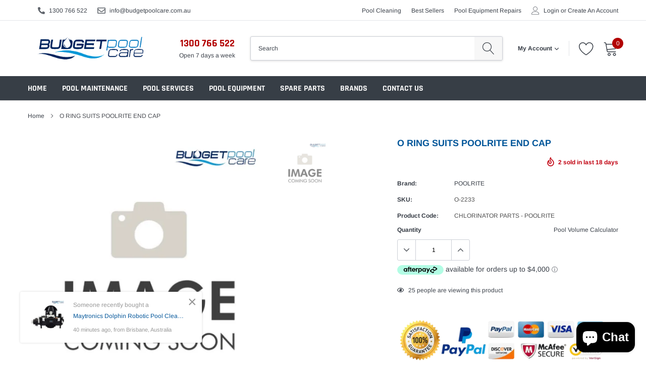

--- FILE ---
content_type: text/javascript
request_url: https://www.budgetpoolcare.com.au/cdn/shop/t/54/assets/globorequestforquote_params.js?v=60356618063052554361625423043
body_size: 409
content:
var GRFQConfigs={app_url:"https://app.shopifydevelopers.net/requestforquotev2",theme_store_id:0,shop_url:"budget-pool-care.myshopify.com",domain:"www.budgetpoolcare.com.au",front_shop_url:"www.budgetpoolcare.com.au",collection_enable:0,product_enable:1,rfq_page:"request-for-quote",rfq_history:"quotes-history",translations:{button:"Add to Quote",pagesubmitting:"Submitting Request",error_messages:{required:"Please fill in this field",invalid_email:"Invalid email",file_size_limit:"File size exceed limit",file_not_allowed:"File extension is not allowed",required_captcha:"Please verify captcha"}},show_atc:1,show_price:1,redirectUrl:"https://www.budgetpoolcare.com.au/",selector:{addtocart_selector:'form #AddToCart-product-template, form #AddToCart, form #addToCart-product-template, form .product__add-to-cart-button, form .product-form__cart-submit, form .add-to-cart, form .cart-functions > button, form .productitem--action-atc, form .product-form--atc-button, form .product-menu-button-atc, form .product__add-to-cart, form .product-add, form .add-to-cart-button, form #addToCart, form .product-detail__form__action > button, form .product-form-submit-wrap > input, form .product-form input[type="submit"], form input.submit, form .add_to_cart, form .product-item-quick-shop, form #add-to-cart, form .productForm-submit, form .add-to-cart-btn, form .product-single__add-btn, form .quick-add--add-button, form .product-page--add-to-cart, form .addToCart, form .product-form .form-actions, form .button.add, form button#add, form .addtocart, form .AddtoCart, form .product-add input.add, form button#purchase, form[action="/cart/add"] button[type="submit"], form .product__form button[type="submit"], form #AddToCart--product-template',price_selector:"#ProductPrice-product-template,#ProductPrice,.product-price,.product__price\u2014reg,#productPrice-product-template,.product__current-price,.product-thumb-caption-price-current,.product-item-caption-price-current,.grid-product__price,.product__price,span.price,span.product-price,.productitem--price,.product-pricing,span.money,.product-item__price,.product-list-item-price,p.price,div.price,.product-meta__prices,div.product-price,span#price,.price.money,h3.price,a.price,.price-area,.product-item-price,.pricearea,.collectionGrid .collectionBlock-info > p,#ComparePrice,.product--price-wrapper,.product-page--price-wrapper,.color--shop-accent.font-size--s.t--meta.f--main,.ComparePrice,.ProductPrice,.prodThumb .title span:last-child,.price,.product-single__price-product-template,.product-info-price,.price-money,.prod-price,#price-field,.product-grid--price,.prices,.pricing,#product-price,.money-styling,.compare-at-price,.product-item--price,.card__price,.product-card__price,.product-price__price,.product-item__price-wrapper,.product-single__price,.grid-product__price-wrap,a.grid-link p.grid-link__meta"},money_format:"$",rules:{manual:{enable:!1,manual_products:null},automate:{enable:!1,automate_operator:"and",automate_rule:[{select:"COLLECTION",where:"EQUALS",value:"161720828001"},{select:"COLLECTION",where:"EQUALS",value:"6850674712"},{select:"COLLECTION",where:"EQUALS",value:"161721057377"},{select:"COLLECTION",where:"EQUALS",value:"6850609176"},{select:"COLLECTION",where:"EQUALS",value:"162272968801"},{select:"COLLECTION",where:"EQUALS",value:"162273099873"},{select:"COLLECTION",where:"EQUALS",value:"162273296481"},{select:"COLLECTION",where:"EQUALS",value:"161724006497"},{select:"COLLECTION",where:"EQUALS",value:"161724039265"},{select:"COLLECTION",where:"EQUALS",value:"161724301409"},{select:"COLLECTION",where:"EQUALS",value:"161724530785"},{select:"COLLECTION",where:"EQUALS",value:"161724629089"},{select:"COLLECTION",where:"EQUALS",value:"161724530785"},{select:"COLLECTION",where:"EQUALS",value:"161726496865"},{select:"COLLECTION",where:"EQUALS",value:"161726693473"},{select:"COLLECTION",where:"EQUALS",value:"161726759009"},{select:"COLLECTION",where:"EQUALS",value:"161726759009"},{select:"COLLECTION",where:"EQUALS",value:"161729871969"},{select:"COLLECTION",where:"EQUALS",value:"161731641441"},{select:"COLLECTION",where:"EQUALS",value:"161732100193"},{select:"COLLECTION",where:"EQUALS",value:"161734852705"},{select:"COLLECTION",where:"EQUALS",value:"161735311457"},{select:"TITLE",where:"CONTAINS",value:""}]},all:{enable:!1}},settings:{historylogin:"You have to {login|login} to use Quote history feature."}};
//# sourceMappingURL=/cdn/shop/t/54/assets/globorequestforquote_params.js.map?v=60356618063052554361625423043
